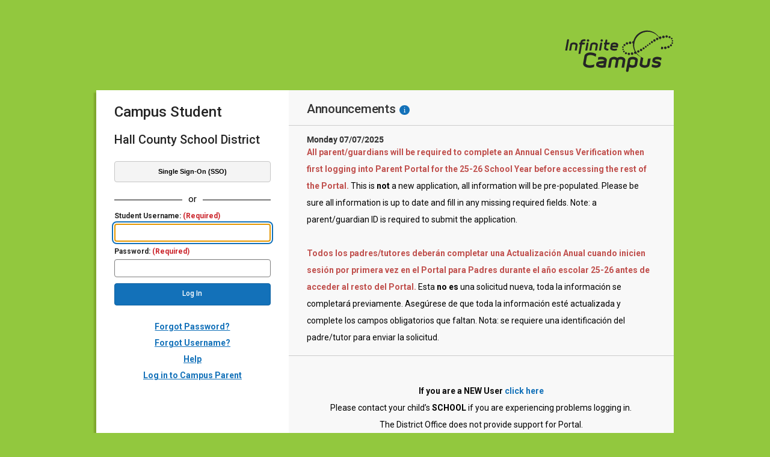

--- FILE ---
content_type: text/html;charset=utf-8
request_url: https://campus.hallco.org/campus/portal/students/hall.jsp
body_size: 6252
content:









































<!DOCTYPE HTML>
<html lang="en" class="login">
<head>
    <meta charset="UTF-8">
    <title>Campus Student</title>
    <link rel="stylesheet" href="https://campus.hallco.org/campus/apps/search-ui/css/global.css">
    <link rel="stylesheet" href="https://campus.hallco.org/campus/apps/portal/assets/login.css">
    <link rel="stylesheet" type="text/css" href="https://campus.hallco.org/campus/styles/studentPortalLogin.css" />
    <link rel="apple-touch-icon" sizes="152x152" href="https://campus.hallco.org/campus/apps/search-ui/img/apple-touch-icon.png">
    <!-- For all browsers -->
    <link rel="icon" type="image/png" sizes="32x32" href="favicon-32x32.png"/>
    <link rel="icon" type="image/png" sizes="16x16" href="favicon-16x16.png"/>

    <!-- For Google and Android -->
    <link rel="icon" type="image/png" sizes="48x48" href="favicon-48x48.png"/>

    <!-- For iPhone / Modern Browsers -->
    <link rel="apple-touch-icon" type="image/png" sizes="180x180" href="favicon-180x180.png"/>

    <meta name="apple-mobile-web-app-capable" content="yes">
    <meta name="apple-mobile-web-app-status-bar-style" content="black">
    <meta name="viewport" content="width=device-width, initial-scale=1.0, maximum-scale=5">
    <!--[if lt IE 9]><script src="http://css3-mediaqueries-js.googlecode.com/svn/trunk/css3-mediaqueries.js"></script><![endif]-->
    <meta http-equiv="Pragma" content="no-cache"/>
    <meta http-equiv="Expires" content="-1"/>
    <meta name="format-detection" content="telephone=no">

    
    <meta name="apple-itunes-app" content="app-id=1384542200">
    <link rel="manifest" href="portal/students/manifest.json">

    <base href="https://campus.hallco.org/campus/"/>

    <link rel="preconnect" href="https://fonts.googleapis.com">
    <link rel="preconnect" href="https://fonts.gstatic.com" crossorigin>
    <link href="https://fonts.googleapis.com/css?family=Roboto:ital,wght@0,100;0,300;0,400;0,500;0,700;0,900;1,100;1,300;1,400;1,500;1,700;1,900&display=swap" rel="stylesheet">
</head>
<body>
    <div class="login-container">
        <header class="logocontainer">
            <img src="images/logos/logo.svg" alt="Infinite Campus Logo" class="logoicon">
        </header>

        <main class="login-card">
            <div class="login-form">
                <h1 class="login-edition">Campus Student</h1>
                <h2 class="login-district">Hall County School District</h2>
                
                    
                        
                            
                                <div style="text-align: center;padding-top: 10px;">
                                    <a id="samlLoginLink" href="https://campus.hallco.org/campus/SSO/hall/portal/students?configID=1" class="samlLogin">
                                        Single Sign-On (SSO)
                                    </a>
                                </div>
                                <div class="line-separator">
                                    <span>or</span>
                                </div>
                            
                        
                    

                

                <form id="login" method="POST" action="verify.jsp">
                    
                    <div class="form-group">
                        <label class="login-label" for="username">
                            Student Username: <span style="color:#cb242b">(Required)</span>
                        </label>
                        <input class="login-input" type="text" id="username" name="username" tabindex="0" aria-describedby="password-error" autofocus required autocomplete="username">
                    </div>
                    <div class="form-group" style="position: relative">
                        <label class="login-label" for="password">
                            Password: <span style="color:#cb242b">(Required)</span>
                        </label>
                        <input class="login-input" type="password" id="password" name="password" title="Enter your password" aria-describedby="password-error" autocomplete="current-password" tabindex="0" required>
                        <button class="showPasswordBtn" id="showPassword" onclick="toggleShowPassword()"
                                type="button" title="Show Password" disabled>Show</button>
                    </div>
                    
                    
                    
                    
                    
                    
                    
                    
                    
                    
                    
                    
                    
                    
                    

                    
                    
                    
                    <input type="hidden" name="portalUrl" value="portal/students/hall.jsp?&rID=0.8073284941716138"/>
                    <input type="hidden" name="appName" value="hall"/>
                    <input type="hidden" name="url" value="nav-wrapper"/>
                    <input type="hidden" name="lang" value="en"/>
                    <input type="hidden" name="portalLoginPage" value="students"/>
                    <input type="submit" class="info block" value="Log In" onclick="verify(this)"></input>
                    <div class="login-help">
                        <ul>
                            
                            <li><a href="https://campus.hallco.org/campus/apps/portal/reset/resetPassword/hall/students?appName=hall" class="help">Forgot Password?</a></li>
                            <li><a href="https://campus.hallco.org/campus/apps/portal/reset/forgotUsername/hall/students?appName=hall" class="help">Forgot Username?</a></li>
                            
                            
                            <li><a href="https://campus.hallco.org/campus/apps/portal/authentication/help?appName=hall&appType=students" class="help">Help</a></li>
                            

                        
                            <li>
                                <a href="https://campus.hallco.org/campus/portal/parents/hall.jsp" class="help">
                                    Log in to Campus Parent
                                </a>
                            </li>
                        

                        
                        </ul>
                    </div>
                </form>
            </div>

            <!-- Content Area -->
            <!-- Leave portalNotice and noticeText unencoded. These variables are coming
            from trusted back end data sources, and are used by districts to customize their
            login pages, so we want to allow these scripts through as written.-->
            <div class="login-content" style="padding-top: 20px">
                <div style="display: inline-flex">
                    <h2 class="announcements-heading" style="padding-right: 6px">Announcements
                    </h2>
                    <button
                            id="a11yInfo"
                            class="login-info-button-portal"
                            type="button"
                            onclick="openDialog();return false"
                            aria-label="Information - Accessibility"
                    ><span class="info-circle-portal">i</span>
                    </button>
                </div>
                <dialog
                        lang="en-US"
                        id="a11yDialog"
                        class="a11yDialog"
                        role="dialog"
                        aria-modal="true"
                        aria-labelledby="a11yHeader"
                >
                    <div id="dialogHeader" class="dialogHeader">
                        <h2 id="a11yHeader" style="flex-grow: 1; font-size: 18px;">Information - Accessibility</h2>
                        <input
                                id="closeA11yHeader"
                                class="closeButton"
                                type="button"
                                style="cursor: pointer"
                                onclick="closeDialog()"
                                value="&times"
                                aria-label="Close"
                        />
                    </div>
                    <div class="dialogContent">
                        Infinite Campus is committed to ensuring digital accessibility for people with disabilities.
                        We are continually improving the user experience for everyone, and applying the relevant accessibility
                        standards, however, please note that third party content is not tested for accessibility.
                    </div>
                    <div id="a11yFooter" class="dialogFooter">
                        <div class="button-group">
                            <input id="closeA11yDialog"
                                   class="buttonDefault" type="button" onclick="closeDialog()" value="Close"/>
                        </div>
                    </div>
                </dialog>
                
                    <hr class="announcement-separator">
                
                
                <div><h2 class='notice-date'>Monday 07/07/2025</h2><p><strong><span style="color:rgb( 192 , 80 , 77 )">All parent/guardians will be required to complete an Annual Census Verification when first logging into Parent Portal for the 25-26 School Year before accessing the rest of the Portal. </span></strong>This is <strong>not </strong>a new application, all information will be pre-populated. Please be sure all information is up to date and fill in any missing required fields. Note: a parent/guardian ID is required to submit the application. </p><p><br /></p><p><strong><span style="color:rgb( 192 , 80 , 77 )">Todos los padres/tutores deberán completar una Actualización Anual cuando inicien sesión por primera vez en el Portal para Padres durante el año escolar 25-26 antes de acceder al resto del Portal.</span></strong> Esta <strong>no es</strong> una solicitud nueva, toda la información se completará previamente. Asegúrese de que toda la información esté actualizada y complete los campos obligatorios que faltan. Nota: se requiere una identificación del padre/tutor para enviar la solicitud.</p><hr class='announcement-separator'><p><span style="color:rgb( 31 , 73 , 125 )"><strong><br /></strong></span></p><p style="text-align:center"><span style="color:rgb( 31 , 73 , 125 )"><strong><span style="color:rgb( 12 , 12 , 12 )">If you are a NEW User </span><a href="https://www.hallco.org/web/new-ic-users/" target="_blank" rel="noopener noreferrer">click here</a><br /></strong></span></p><p style="text-align:center"><span style="color:rgb( 227 , 108 , 9 )"><span style="color:rgb( 0 , 0 , 0 )">Please contact your child’s <strong>SCHOOL</strong> if you are experiencing problems logging in.<br /></span></span></p><p style="text-align:center"><span style="color:rgb( 227 , 108 , 9 )"><span style="color:rgb( 0 , 0 , 0 )">The District Office does not provide support for Portal.</span><strong><br /></strong></span></p><p><br /><span style="color:rgb( 227 , 108 , 9 )"><strong><span style="color:rgb( 247 , 150 , 70 )"></span></strong></span></p><p style="text-align:center"><span style="color:rgb( 227 , 108 , 9 )"><strong><span style="color:rgb( 12 , 12 , 12 )">Si eres un NUEVO usuario</span> <a href="https://www.hallco.org/web/new-ic-users/#tab-id-3" target="_blank" rel="noopener noreferrer">haga clic aquí</a><br /></strong></span></p><p style="text-align:center">Póngase en contacto con la<strong> ESCUELA </strong>de su hijo(a) si tiene problemas para iniciar sesión. </p><p style="text-align:center">La Oficina del Distrito no ofrece soporte técnico para el portal.</p><p style="text-align:center"><br /></p><p style="text-align:center"><strong></strong>For Parent Portal Information <span style="color:rgb( 31 , 73 , 125 )"><a href="https://www.hallco.org/web/ic-parent-resources/" target="_blank" rel="noopener noreferrer">click here</a></span></p><p style="text-align:center">Para obtener information sobre el portal para padres <span style="color:rgb( 227 , 108 , 9 )"><a href="https://www.hallco.org/web/ic-parent-resources/" target="_blank" rel="noopener noreferrer">haga clic aquí</a><strong><a href="https://www.hallco.org/web/ic-parent-resources/" target="_blank" rel="noopener noreferrer"></a></strong></span><br /><span style="color:rgb( 227 , 108 , 9 )"></span></p></div>
            </div>
        </main>

        <!-- Language Footer -->
        <footer class="login-footer">

            <p>&copy; 2003-2026 Infinite Campus, Inc. | Version:Campus.2603.4</p>

            

            
                 <div class="login-language">
                        <label for="langDropdown" aria-label="language">Language:</label>
                        <select class="login-languageSelect" id="langDropdown" name="langDropdown" title="Select a Language">
                        
                            <option value="en" selected>English</option>
                        
                            <option value="es" >Español</option>
                        
                            <option value="zh-Hans" >简体中文</option>
                        
                            <option value="zh-Hant" >繁體中文</option>
                        
                            <option value="vi" >Vietnamese</option>
                        
                        </select>
                 </div>
            
            
        </footer>
    </div>
    <script>
        

        function openDialog() {
            document.getElementById("a11yDialog").showModal();
            document.addEventListener('keydown', function(e) {
                let isTabPressed = e.key === 'Tab' || e.keyCode === 9;
                if(!isTabPressed) {
                    return;
                }
                if(e.shiftKey) {
                    if(document.activeElement === closeA11yHeader) {
                        closeA11yDialog.focus();
                        e.preventDefault();
                    }
                } else {
                    if(document.activeElement === closeA11yDialog) {
                        closeA11yHeader.focus();
                        e.preventDefault();
                    }
                }
            })
        }

        function closeDialog() {
            document.getElementById("a11yDialog").close();
        }

        function resetSSOConfig() {
            var select = document.getElementById("samlLoginSelect");
            select.selectedIndex = 0;
        }

        function passwordFocus() {
            var button = document.getElementById('showPassword');
            if (button.style.display === 'inline') {
                button.disabled = false;
            }
        }

        function passwordKeyUp() {
            var button = document.getElementById('showPassword');
            if (document.getElementById('password').value.length  <= 1) {
                button.style.display = 'inline';
                button.disabled = false;
            }
        }

        function toggleShowPassword() {
            var button = document.getElementById('showPassword');
            var input = document.getElementById('password');
            if (input.type === 'password') {
                input.type = 'text';
                button.innerHTML = "Hide";
            } else {
                input.type = 'password';
                button.innerHTML = "Show";
            }
            input.focus();
        }

        function verify(button) {
            var user = document.getElementById("username").value;
            var pass = document.getElementById("password").value;
            if (user !== "" && user !== null && pass !== "" && pass !== null){
                button.form.submit();
                timeout(button);
            }
        }

        function timeout(button){
            button.disabled = true;
            setTimeout(function() {
                button.disabled = false;
            }, 2000);
        };

        function reCaptchaCallback() {
            var reCaptchaSiteKey = "null";

            grecaptcha.render("recaptcha", {
                'sitekey': reCaptchaSiteKey,
                'size': 'compact'
            });
        }

            function isMobileBrowser() {
                var a = (navigator.userAgent || navigator.vendor || window.opera);
                return (/(android|bb\d+|meego).+mobile|avantgo|bada\/|blackberry|blazer|compal|elaine|fennec|hiptop|iemobile|ip(hone|od)|iris|kindle|lge |maemo|midp|mmp|mobile.+firefox|netfront|opera m(ob|in)i|palm( os)?|phone|p(ixi|re)\/|plucker|pocket|psp|series(4|6)0|symbian|treo|up\.(browser|link)|vodafone|wap|windows ce|xda|xiino|android|ipad|playbook|silk/i.test(a) || /1207|6310|6590|3gso|4thp|50[1-6]i|770s|802s|a wa|abac|ac(er|oo|s\-)|ai(ko|rn)|al(av|ca|co)|amoi|an(ex|ny|yw)|aptu|ar(ch|go)|as(te|us)|attw|au(di|\-m|r |s )|avan|be(ck|ll|nq)|bi(lb|rd)|bl(ac|az)|br(e|v)w|bumb|bw\-(n|u)|c55\/|capi|ccwa|cdm\-|cell|chtm|cldc|cmd\-|co(mp|nd)|craw|da(it|ll|ng)|dbte|dc\-s|devi|dica|dmob|do(c|p)o|ds(12|\-d)|el(49|ai)|em(l2|ul)|er(ic|k0)|esl8|ez([4-7]0|os|wa|ze)|fetc|fly(\-|_)|g1 u|g560|gene|gf\-5|g\-mo|go(\.w|od)|gr(ad|un)|haie|hcit|hd\-(m|p|t)|hei\-|hi(pt|ta)|hp( i|ip)|hs\-c|ht(c(\-| |_|a|g|p|s|t)|tp)|hu(aw|tc)|i\-(20|go|ma)|i230|iac( |\-|\/)|ibro|idea|ig01|ikom|im1k|inno|ipaq|iris|ja(t|v)a|jbro|jemu|jigs|kddi|keji|kgt( |\/)|klon|kpt |kwc\-|kyo(c|k)|le(no|xi)|lg( g|\/(k|l|u)|50|54|\-[a-w])|libw|lynx|m1\-w|m3ga|m50\/|ma(te|ui|xo)|mc(01|21|ca)|m\-cr|me(rc|ri)|mi(o8|oa|ts)|mmef|mo(01|02|bi|de|do|t(\-| |o|v)|zz)|mt(50|p1|v )|mwbp|mywa|n10[0-2]|n20[2-3]|n30(0|2)|n50(0|2|5)|n7(0(0|1)|10)|ne((c|m)\-|on|tf|wf|wg|wt)|nok(6|i)|nzph|o2im|op(ti|wv)|oran|owg1|p800|pan(a|d|t)|pdxg|pg(13|\-([1-8]|c))|phil|pire|pl(ay|uc)|pn\-2|po(ck|rt|se)|prox|psio|pt\-g|qa\-a|qc(07|12|21|32|60|\-[2-7]|i\-)|qtek|r380|r600|raks|rim9|ro(ve|zo)|s55\/|sa(ge|ma|mm|ms|ny|va)|sc(01|h\-|oo|p\-)|sdk\/|se(c(\-|0|1)|47|mc|nd|ri)|sgh\-|shar|sie(\-|m)|sk\-0|sl(45|id)|sm(al|ar|b3|it|t5)|so(ft|ny)|sp(01|h\-|v\-|v )|sy(01|mb)|t2(18|50)|t6(00|10|18)|ta(gt|lk)|tcl\-|tdg\-|tel(i|m)|tim\-|t\-mo|to(pl|sh)|ts(70|m\-|m3|m5)|tx\-9|up(\.b|g1|si)|utst|v400|v750|veri|vi(rg|te)|vk(40|5[0-3]|\-v)|vm40|voda|vulc|vx(52|53|60|61|70|80|81|83|85|98)|w3c(\-| )|webc|whit|wi(g |nc|nw)|wmlb|wonu|x700|yas\-|your|zeto|zte\-/i.test(a.substr(0, 4)));
            }

            if (isMobileBrowser()){
                document.getElementById("password").addEventListener('focus', passwordFocus);
                document.getElementById("password").addEventListener('click', passwordKeyUp);
                document.getElementById("password").addEventListener('keyup', passwordKeyUp);
            }

        function reloadCaptcha() {
            document.getElementById('captcha').src = 'imageCaptcha?ctype=campus_student&refresh=' + new Date().getTime();
        }

        function getLangURL(cHref, newLang) {
            // first time page is loaded
            if(cHref.indexOf("?") == -1)
            {
                return cHref + '?lang=' + newLang;
            }
            // any other page
            else
            {
                var langLoc = cHref.indexOf("lang=");

                // there is a lang selected... take current page and replace the lang code in it. then reload
                if(langLoc != -1)
                {
                    var urlBLang = cHref.substring(0, langLoc);
                    var urlALang ="";

                    var endLoc = cHref.indexOf("&", langLoc);
                    if(endLoc != -1) urlALang = cHref.substring(endLoc);
                    return urlBLang + "lang=" + newLang + urlALang;
                }
                // otherwise just append the lang
                else
                {
                    return cHref + '&lang=' + newLang;
                }
            }
        }

        function changeLang(newLang) {
            document.location.href = getLangURL("https:\/\/campus.hallco.org\/campus\/portal/students/hall.jsp", newLang);
        }

        
        document.querySelector('#langDropdown').addEventListener('change',function(){
            var selectedLang = this.value;
            if(!selectedLang) {
                selectedLang='en';
            }
            changeLang(selectedLang);
        });
        

        

        
    </script>
</body>
</html>


--- FILE ---
content_type: image/svg+xml
request_url: https://campus.hallco.org/campus/images/logos/logo.svg
body_size: 20423
content:
<?xml version="1.0" encoding="utf-8"?>
<!-- Generator: Adobe Illustrator 17.0.0, SVG Export Plug-In . SVG Version: 6.00 Build 0)  -->
<!DOCTYPE svg PUBLIC "-//W3C//DTD SVG 1.1//EN" "http://www.w3.org/Graphics/SVG/1.1/DTD/svg11.dtd">
<svg version="1.1" xmlns="http://www.w3.org/2000/svg" xmlns:xlink="http://www.w3.org/1999/xlink" x="0px" y="0px" width="792px"
	 height="305.826px" viewBox="0 0 792 305.826" enable-background="new 0 0 792 305.826" xml:space="preserve">
<g id="Layer_1">
	<g>
		<path fill="#252525" d="M227.766,194.277c-2.257-1.306-4.714-2.609-7.354-3.916c-2.642-1.304-5.446-2.54-8.414-3.706
			c-2.972-1.165-6.153-2.166-9.547-3.004c-3.396-0.843-7.018-1.447-10.892-1.821c-3.677-0.283-6.974-0.185-9.897,0.283
			c-2.923,0.468-5.491,1.179-7.708,2.114c-2.216,0.944-4.126,2.002-5.728,3.18c-1.602,1.176-2.923,2.279-3.958,3.312l-9.335,52.35
			c0.661,1.133,1.555,2.402,2.686,3.81c1.128,1.415,2.617,2.778,4.456,4.097c1.836,1.315,4.076,2.469,6.718,3.455
			c2.64,0.987,5.797,1.62,9.474,1.904c3.963,0.377,7.733,0.424,11.316,0.141c3.581-0.281,7.046-0.73,10.395-1.341
			c3.346-0.616,6.501-1.32,9.473-2.125c2.967-0.803,5.777-1.626,8.414-2.474l-3.393,19.08c-5.37,2.165-11.265,3.721-17.677,4.663
			c-6.408,0.94-13.623,1.034-21.638,0.282c-6.319-0.564-11.999-1.811-17.044-3.745c-5.042-1.931-9.286-4.357-12.726-7.277
			c-3.44-2.924-5.939-6.245-7.497-9.967c-1.547-3.722-2.001-7.61-1.336-11.661l9.468-53.429c0.754-4.052,2.524-7.729,5.304-11.025
			c2.784-3.298,6.341-6.078,10.676-8.34c4.337-2.263,9.29-3.887,14.853-4.875c5.562-0.99,11.501-1.202,17.82-0.639
			c8.105,0.757,15.106,2.098,21.001,4.029c5.891,1.933,11.051,4.406,15.484,7.424L227.766,194.277z"/>
		<path fill="#252525" d="M298.879,272.291c-5.372,0.943-10.888,1.695-16.546,2.262c-5.658,0.565-11.174,0.611-16.546,0.141
			c-3.77-0.376-7.891-1.06-12.376-2.047c-4.475-0.991-8.554-2.429-12.233-4.314c-3.677-1.885-6.599-4.244-8.769-7.07
			c-2.169-2.826-2.922-6.267-2.262-10.32l1.274-7.069c0.658-3.673,2.213-6.525,4.665-8.553c2.454-2.026,5.304-3.604,8.562-4.737
			c3.248-1.128,6.642-1.907,10.178-2.33c3.537-0.425,6.718-0.824,9.547-1.204l24.466-3.533l0.424-2.263
			c-1.602-1.981-3.724-3.627-6.363-4.948c-2.642-1.316-5.988-2.167-10.04-2.543c-4.623-0.472-9.527-0.354-14.71,0.359
			c-5.185,0.709-10.183,1.584-14.991,2.627l3.253-18.653c2.45-0.752,5.042-1.343,7.778-1.767c2.733-0.424,5.422-0.707,8.062-0.848
			c2.639-0.143,5.138-0.212,7.497-0.212c2.452,0,4.571,0.089,6.363,0.267c3.108,0.28,6.669,0.965,10.676,2.05
			c4.009,1.085,7.686,2.684,11.033,4.806c3.347,2.119,6.009,4.78,7.99,7.984c1.979,3.206,2.593,7.068,1.839,11.593L298.879,272.291z
			 M265.22,245.177c-2.64,0.285-5.279,0.566-7.921,0.851c-2.636,0.283-5.278,0.753-7.918,1.411l-0.564,3.54
			c1.412,1.508,3.652,2.686,6.718,3.533c3.063,0.848,7.517,1.508,13.362,1.979c1.885,0.19,4.032,0.212,6.438,0.072
			c2.4-0.144,4.97-0.307,7.706-0.496l2.402-13.576L265.22,245.177z"/>
		<path fill="#252525" d="M432.788,273.895H414.12l9.335-52.928c-1.511-1.975-3.233-3.599-5.166-4.87c-1.932-1.268-4.83-2.092-8.693-2.47
			c-3.963-0.283-7.098,0.022-9.407,0.917c-2.31,0.893-4.549,2.139-6.715,3.741l-9.611,55.609h-18.816l9.476-52.928
			c-1.508-1.975-3.255-3.599-5.234-4.87c-1.978-1.268-4.901-2.092-8.768-2.47c-3.864-0.283-6.955,0.022-9.264,0.917
			c-2.304,0.893-4.547,2.139-6.716,3.741l-9.759,55.609h-18.665l10.04-56.571c0.752-4.149,2.475-7.686,5.161-10.608
			c2.686-2.923,5.845-5.281,9.475-7.071c3.63-1.793,7.495-3.016,11.595-3.679c4.101-0.658,7.896-0.848,11.39-0.564
			c3.579,0.28,7.162,1.084,10.745,2.405c3.581,1.321,6.787,3.11,9.616,5.373c1.978-1.602,4.173-2.945,6.575-4.032
			c2.403-1.08,4.88-1.93,7.426-2.544c2.547-0.61,5.071-1.015,7.567-1.202c2.499-0.188,4.877-0.188,7.14,0
			c3.487,0.28,7.095,1.108,10.821,2.475c3.727,1.37,7.046,3.228,9.968,5.586c2.924,2.359,5.185,5.188,6.79,8.485
			c1.603,3.303,2.025,7.023,1.272,11.174L432.788,273.895z"/>
		<path fill="#252525" d="M526.521,254.463c-0.757,4.432-2.593,8.037-5.516,10.818c-2.923,2.781-6.297,4.925-10.113,6.435
			c-3.818,1.511-7.778,2.478-11.879,2.9c-4.101,0.422-7.753,0.493-10.961,0.209c-2.736-0.189-5.728-0.662-8.981-1.411
			c-3.252-0.754-6.338-1.792-9.261-3.115l-4.808,27.153c-0.472,2.546-1.77,4.62-3.892,6.224c-2.119,1.602-4.455,2.308-6.999,2.12
			c-2.549-0.188-4.552-1.271-6.008-3.248c-1.467-1.981-1.962-4.199-1.486-6.648l14.281-80.33c0.754-4.432,2.667-8.039,5.728-10.818
			c3.065-2.783,6.6-4.925,10.606-6.436c4.007-1.508,8.132-2.452,12.376-2.828c4.241-0.378,7.921-0.425,11.03-0.141
			c3.111,0.281,6.669,0.99,10.677,2.121c4.009,1.132,7.686,2.758,11.033,4.88c3.346,2.122,6.011,4.783,7.986,7.992
			c1.982,3.203,2.594,7.023,1.841,11.452L526.521,254.463z M513.793,221.102c-1.605-1.885-3.724-3.512-6.366-4.877
			c-2.639-1.37-5.985-2.24-10.039-2.617c-3.961-0.379-7.473-0.118-10.536,0.778c-3.064,0.896-5.68,2.145-7.849,3.746l-5.373,30.83
			c1.603,1.888,3.909,3.539,6.928,4.951c3.017,1.414,6.6,2.309,10.75,2.686c3.958,0.378,7.233,0.119,9.827-0.775
			c2.597-0.895,4.972-2.145,7.145-3.751l5.372-30.971H513.793z"/>
		<path fill="#252525" d="M700.431,221.406c-2.453-1.228-4.712-2.263-6.788-3.11c-2.075-0.848-4.103-1.605-6.082-2.265
			c-1.979-0.658-3.981-1.176-6.008-1.556c-2.031-0.376-4.222-0.66-6.58-0.848c-3.953-0.377-7.47-0.143-10.533,0.705
			c-3.065,0.848-5.683,2.075-7.852,3.677l-0.704,4.803l25.173,6.221c1.79,0.471,3.794,1.155,6.011,2.054
			c2.214,0.892,4.245,2.068,6.077,3.53c1.839,1.459,3.278,3.295,4.316,5.511c1.037,2.215,1.273,4.833,0.707,7.845l-1.272,6.644
			c-0.75,4.428-2.664,8.034-5.728,10.814c-3.065,2.778-6.577,4.922-10.539,6.428c-3.959,1.511-8.062,2.45-12.305,2.828
			c-4.24,0.375-7.964,0.425-11.17,0.141c-3.584-0.377-7.565-1.081-11.952-2.116c-4.383-1.035-8.932-2.78-13.644-5.229l3.396-18.661
			c2.448,1.134,4.734,2.15,6.856,3.041c2.119,0.898,4.172,1.651,6.151,2.266c1.979,0.613,3.96,1.131,5.939,1.556
			c1.979,0.423,4.149,0.73,6.506,0.918c3.957,0.378,7.472,0.119,10.535-0.775c3.063-0.895,5.681-2.145,7.85-3.746l0.85-4.806
			l-25.173-6.221c-1.792-0.469-3.796-1.153-6.013-2.05c-2.215-0.893-4.243-2.07-6.079-3.529c-1.84-1.459-3.279-3.297-4.315-5.516
			c-1.037-2.213-1.271-4.827-0.706-7.844l1.131-6.498c0.751-4.525,2.639-8.153,5.655-10.884c3.017-2.733,6.528-4.855,10.537-6.363
			c4.009-1.508,8.139-2.449,12.374-2.823c4.242-0.38,7.968-0.427,11.174-0.143c3.582,0.377,7.564,1.084,11.95,2.119
			c4.382,1.038,8.887,2.78,13.506,5.229L700.431,221.406z"/>
		<path fill="#252525" d="M20.342,72.644c0.35-1.913,1.323-3.463,2.913-4.667c1.592-1.201,3.312-1.73,5.146-1.592
			c1.976,0.143,3.518,0.956,4.613,2.442c1.094,1.486,1.469,3.144,1.112,4.985l-13.256,75.507H6.763L20.342,72.644z"/>
		<path fill="#252525" d="M89.552,149.344H75.55l6.999-39.638c-1.131-1.415-2.687-2.634-4.665-3.66c-1.979-1.023-4.491-1.678-7.529-1.961
			c-2.972-0.284-5.603-0.089-7.9,0.581c-2.299,0.675-4.264,1.612-5.885,2.809l-7.425,41.868h-14l7.85-43.78
			c0.564-3.322,1.996-6.023,4.292-8.111c2.299-2.087,4.937-3.679,7.904-4.771c2.967-1.097,6.042-1.784,9.231-2.068
			c3.174-0.281,5.969-0.315,8.372-0.108c2.334,0.212,5.001,0.729,8.007,1.538c3.004,0.818,5.761,2.016,8.27,3.608
			c2.514,1.592,4.51,3.588,5.994,5.988c1.486,2.405,1.945,5.269,1.377,8.591L89.552,149.344z"/>
		<path fill="#252525" d="M151.424,79.456c-1.592,1.208-3.303,1.739-5.143,1.597c-3.041-0.286-5.708-0.089-8.007,0.586
			c-2.297,0.67-4.258,1.609-5.885,2.812l-1.166,6.799h13.148c1.908,0,3.433,0.761,4.564,2.282c1.129,1.518,1.518,3.233,1.163,5.142
			c-0.353,1.835-1.327,3.356-2.913,4.557c-1.592,1.202-3.341,1.801-5.252,1.801H128.78l-12.194,68.294h-13.998l12.2-68.294h-7.001
			l2.437-13.781h6.999l1.483-8.714c0.567-3.33,1.996-6.04,4.298-8.128c2.297-2.092,4.946-3.682,7.953-4.786
			c3.004-1.097,6.119-1.802,9.332-2.122c3.216-0.317,5.992-0.372,8.325-0.16c1.907,0.214,3.425,1.03,4.559,2.444
			c1.131,1.419,1.518,3.088,1.168,4.999C153.987,76.695,153.016,78.253,151.424,79.456z"/>
		<path fill="#252525" d="M165.895,149.344h-13.993l9.328-52.709c0.353-1.91,1.308-3.462,2.871-4.666c1.548-1.2,3.28-1.732,5.19-1.592
			c1.907,0.143,3.43,0.937,4.56,2.391c1.13,1.444,1.518,3.125,1.165,5.035L165.895,149.344z M177.997,82.018
			c-1.697,1.696-3.748,2.548-6.151,2.548c-2.408,0-4.44-0.853-6.104-2.548c-1.661-1.697-2.484-3.75-2.484-6.151
			c0-2.406,0.823-4.441,2.484-6.102c1.664-1.661,3.696-2.494,6.104-2.494c2.403,0,4.454,0.833,6.151,2.494
			c1.698,1.661,2.546,3.696,2.546,6.102C180.543,78.268,179.695,80.321,177.997,82.018z"/>
		<path fill="#252525" d="M235.886,149.344h-13.998l6.999-39.638c-1.131-1.415-2.688-2.634-4.665-3.66c-1.976-1.023-4.49-1.678-7.531-1.961
			c-2.962-0.284-5.601-0.089-7.901,0.581c-2.297,0.675-4.258,1.612-5.885,2.809l-7.423,41.868h-13.998l7.852-43.78
			c0.561-3.322,1.996-6.023,4.288-8.111c2.299-2.087,4.932-3.679,7.906-4.771c2.964-1.097,6.043-1.784,9.222-2.068
			c3.188-0.281,5.974-0.315,8.379-0.108c2.334,0.212,5.007,0.729,8.009,1.538c3.002,0.818,5.762,2.016,8.271,3.608
			c2.508,1.592,4.504,3.588,5.991,5.988c1.483,2.405,1.944,5.269,1.38,8.591L235.886,149.344z"/>
		<path fill="#252525" d="M265.154,149.344h-14l9.335-52.709c0.35-1.91,1.306-3.462,2.861-4.666c1.555-1.2,3.29-1.732,5.197-1.592
			c1.908,0.143,3.426,0.937,4.559,2.391c1.131,1.444,1.518,3.125,1.168,5.035L265.154,149.344z M277.251,82.018
			c-1.691,1.696-3.746,2.548-6.149,2.548c-2.408,0-4.438-0.853-6.099-2.548c-1.666-1.697-2.494-3.75-2.494-6.151
			c0-2.406,0.828-4.441,2.494-6.102c1.661-1.661,3.691-2.494,6.099-2.494c2.403,0,4.458,0.833,6.149,2.494
			c1.7,1.661,2.553,3.696,2.553,6.102C279.805,78.268,278.952,80.321,277.251,82.018z"/>
		<path fill="#252525" d="M326.663,105.031h-20.258l-4.347,25.014c1.128,1.483,2.701,2.735,4.717,3.761c2.016,1.023,4.507,1.676,7.479,1.961
			c1.905,0.143,3.428,0.937,4.559,2.385c1.131,1.454,1.521,3.13,1.165,5.038c-0.355,1.907-1.326,3.448-2.918,4.619
			c-1.59,1.163-3.305,1.681-5.141,1.535c-2.4-0.212-5.091-0.739-8.059-1.589c-2.972-0.848-5.727-2.066-8.275-3.657
			c-2.545-1.587-4.559-3.584-6.043-5.994c-1.489-2.399-1.947-5.264-1.38-8.581l4.347-24.492c-1.838-0.068-3.341-0.828-4.507-2.277
			c-1.165-1.452-1.572-3.125-1.22-5.037c0.355-1.834,1.272-3.372,2.76-4.608c1.483-1.234,3.253-1.858,5.301-1.858l2.969-16.326
			c0.353-1.841,1.307-3.379,2.862-4.616c1.558-1.24,3.29-1.784,5.197-1.641c1.907,0.138,3.435,0.954,4.559,2.435
			c1.133,1.488,1.521,3.149,1.168,4.985l-2.755,15.164h20.253L326.663,105.031z"/>
		<path fill="#252525" d="M387.319,127.192h-40.404l-0.638,3.497c1.131,1.412,2.686,2.635,4.67,3.66c1.977,1.021,4.485,1.676,7.526,1.959
			c3.958,0.354,7.14,0.337,9.545-0.052c2.403-0.387,4.453-0.759,6.149-1.114c2.405-0.567,4.278-0.3,5.621,0.793
			c1.343,1.1,2.122,2.48,2.334,4.138c0.211,1.664-0.158,3.322-1.114,4.985c-0.954,1.666-2.492,2.775-4.613,3.34
			c-3.253,0.848-6.413,1.397-9.491,1.648c-3.076,0.244-6.698,0.192-10.87-0.163c-2.331-0.209-5.003-0.722-8.007-1.538
			c-3.004-0.813-5.765-2.011-8.273-3.603c-2.509-1.592-4.505-3.588-5.989-5.996c-1.488-2.4-1.946-5.267-1.38-8.589l4.348-24.604
			c0.567-3.32,1.996-6.028,4.295-8.113c2.294-2.084,4.949-3.677,7.953-4.771c3.007-1.1,6.1-1.785,9.281-2.065
			c3.181-0.286,5.939-0.325,8.271-0.109c2.331,0.212,5.003,0.722,8.006,1.538c3.01,0.808,5.765,2.014,8.273,3.604
			c2.508,1.592,4.507,3.593,5.991,5.993c1.484,2.405,1.944,5.301,1.378,8.694L387.319,127.192z M376.395,109.802
			c-1.202-1.484-2.789-2.74-4.771-3.766c-1.981-1.021-4.49-1.676-7.529-1.959c-2.97-0.284-5.604-0.089-7.904,0.582
			c-2.296,0.672-4.258,1.609-5.885,2.809l-1.06,5.937h26.409l0.636-3.603H376.395z"/>
		<path fill="#252525" fill-rule="evenodd" clip-rule="evenodd" d="M598.61,113.42c1.558,2.854,5.142,3.894,7.99,2.336
			c2.858-1.577,3.903-5.16,2.335-8.004c-1.566-2.856-5.155-3.899-8.014-2.327C598.075,106.985,597.043,110.566,598.61,113.42z"/>
		<path fill="#252525" fill-rule="evenodd" clip-rule="evenodd" d="M418.928,127.167c1.561,2.844,5.153,3.897,7.999,2.327
			c2.853-1.567,3.901-5.151,2.329-8.005c-1.567-2.849-5.15-3.894-8.001-2.331C418.402,120.732,417.358,124.313,418.928,127.167z"/>
		<path fill="#252525" fill-rule="evenodd" clip-rule="evenodd" d="M421.424,143.643c1.203,2.188,3.968,2.992,6.151,1.787
			c2.193-1.201,2.997-3.951,1.789-6.144c-1.207-2.186-3.963-2.982-6.156-1.785C421.016,138.71,420.217,141.453,421.424,143.643z"/>
		<path fill="#252525" fill-rule="evenodd" clip-rule="evenodd" d="M778.488,80.559c1.197,2.181,3.962,2.987,6.15,1.785
			c2.188-1.203,2.997-3.958,1.79-6.146c-1.214-2.184-3.966-2.984-6.156-1.785C778.078,75.621,777.28,78.366,778.488,80.559z"/>
		<path fill="#252525" fill-rule="evenodd" clip-rule="evenodd" d="M776.252,97.544c1.558,2.849,5.143,3.894,8.002,2.324
			c2.849-1.565,3.889-5.148,2.327-8.002c-1.562-2.852-5.148-3.889-7.994-2.331C775.726,91.108,774.688,94.691,776.252,97.544z"/>
		<path fill="#252525" fill-rule="evenodd" clip-rule="evenodd" d="M428.869,112.774c1.999,3.648,6.59,4.979,10.244,2.984
			c3.639-2.008,4.977-6.597,2.978-10.254c-2.009-3.642-6.595-4.983-10.247-2.977C428.199,104.538,426.865,109.117,428.869,112.774z"
			/>
		<path fill="#252525" fill-rule="evenodd" clip-rule="evenodd" d="M765.126,114.82c2,3.657,6.574,4.983,10.237,2.977
			c3.646-1.999,4.98-6.59,2.984-10.24c-1.999-3.652-6.596-4.985-10.247-2.979C764.45,106.576,763.12,111.167,765.126,114.82z"/>
		<path fill="#252525" fill-rule="evenodd" clip-rule="evenodd" d="M723.028,134.013c2.479,4.502,8.146,6.151,12.663,3.677
			c4.515-2.482,6.161-8.152,3.686-12.655c-2.483-4.522-8.151-6.174-12.657-3.694C722.2,123.822,720.546,129.493,723.028,134.013z"/>
		<path fill="#252525" fill-rule="evenodd" clip-rule="evenodd" d="M468.272,97.074c2.47,4.51,8.147,6.159,12.652,3.674
			c4.52-2.47,6.171-8.147,3.691-12.658c-2.479-4.51-8.146-6.165-12.666-3.682C467.444,86.888,465.789,92.557,468.272,97.074z"/>
		<path fill="#252525" fill-rule="evenodd" clip-rule="evenodd" d="M445.989,101.556c2.287,4.165,7.526,5.697,11.696,3.401
			c4.165-2.288,5.686-7.527,3.403-11.691c-2.289-4.17-7.528-5.698-11.693-3.406C445.226,92.142,443.702,97.386,445.989,101.556z"/>
		<path fill="#252525" fill-rule="evenodd" clip-rule="evenodd" d="M746.219,127.321c2.296,4.167,7.533,5.691,11.698,3.404
			c4.168-2.287,5.689-7.522,3.398-11.701c-2.282-4.16-7.521-5.69-11.685-3.396C745.464,117.91,743.927,123.145,746.219,127.321z"/>
		<path fill="#252525" fill-rule="evenodd" clip-rule="evenodd" d="M783.197,62.781c-0.49,3.214-3.507,5.432-6.711,4.929
			c-3.224-0.488-5.434-3.499-4.941-6.723c0.496-3.211,3.51-5.417,6.726-4.924C781.489,56.561,783.691,59.568,783.197,62.781z"/>
		<path fill="#252525" fill-rule="evenodd" clip-rule="evenodd" d="M786.5,79.123c-0.383,2.467-2.704,4.167-5.168,3.783
			c-2.475-0.374-4.17-2.686-3.789-5.155c0.392-2.469,2.705-4.165,5.174-3.785C785.19,74.344,786.881,76.651,786.5,79.123z"/>
		<path fill="#252525" fill-rule="evenodd" clip-rule="evenodd" d="M429.438,142.212c-0.38,2.467-2.7,4.168-5.168,3.783
			c-2.472-0.375-4.167-2.684-3.785-5.156c0.39-2.469,2.703-4.16,5.173-3.785C428.133,137.433,429.823,139.745,429.438,142.212z"/>
		<path fill="#252525" fill-rule="evenodd" clip-rule="evenodd" d="M437.356,157.405c-0.488,3.211-3.497,5.422-6.718,4.924
			c-3.213-0.488-5.424-3.505-4.926-6.718c0.487-3.214,3.496-5.415,6.713-4.929C435.644,151.182,437.857,154.191,437.356,157.405z"/>
		<path fill="#252525" fill-rule="evenodd" clip-rule="evenodd" d="M624.965,100.819c-0.558,3.576-3.894,6.03-7.462,5.476
			c-3.579-0.555-6.022-3.896-5.486-7.46c0.55-3.569,3.892-6.023,7.462-5.471C623.043,93.917,625.496,97.251,624.965,100.819z"/>
		<path fill="#252525" fill-rule="evenodd" clip-rule="evenodd" d="M596.222,122.75c-0.539,3.574-3.873,6.023-7.449,5.474
			c-3.563-0.555-6.019-3.892-5.471-7.46c0.551-3.57,3.888-6.018,7.454-5.473C594.332,115.84,596.776,119.182,596.222,122.75z"/>
		<path fill="#252525" fill-rule="evenodd" clip-rule="evenodd" d="M581.325,134.56c-0.626,4.111-4.479,6.945-8.599,6.309
			c-4.108-0.631-6.938-4.485-6.313-8.604c0.64-4.111,4.482-6.945,8.607-6.312C579.132,126.59,581.961,130.439,581.325,134.56z"/>
		<path fill="#252525" fill-rule="evenodd" clip-rule="evenodd" d="M641.595,88.944c-0.632,4.116-4.48,6.939-8.596,6.312
			c-4.121-0.644-6.938-4.488-6.314-8.604c0.63-4.12,4.485-6.942,8.6-6.313C639.396,80.971,642.227,84.823,641.595,88.944z"/>
		<path fill="#252525" fill-rule="evenodd" clip-rule="evenodd" d="M768.926,52.668c-0.627,4.12-4.485,6.947-8.601,6.318
			c-4.108-0.638-6.936-4.493-6.312-8.615c0.635-4.111,4.49-6.935,8.607-6.301C766.731,44.702,769.557,48.554,768.926,52.668z"/>
		<path fill="#252525" fill-rule="evenodd" clip-rule="evenodd" d="M453.735,169.818c-0.629,4.123-4.471,6.94-8.604,6.312
			c-4.105-0.631-6.934-4.482-6.311-8.599c0.634-4.118,4.493-6.944,8.607-6.307C451.539,161.848,454.366,165.702,453.735,169.818z"/>
		<path fill="#252525" fill-rule="evenodd" clip-rule="evenodd" d="M660.797,77.07c-0.709,4.692-5.11,7.926-9.812,7.203
			c-4.697-0.722-7.921-5.121-7.212-9.82c0.728-4.697,5.126-7.933,9.821-7.205C658.303,67.969,661.519,72.363,660.797,77.07z"/>
		<path fill="#252525" fill-rule="evenodd" clip-rule="evenodd" d="M680.596,65.963c-0.733,4.7-5.118,7.928-9.822,7.202
			c-4.707-0.722-7.926-5.119-7.206-9.821c0.72-4.702,5.12-7.926,9.812-7.201C678.087,56.867,681.306,61.263,680.596,65.963z"/>
		<path fill="#252525" fill-rule="evenodd" clip-rule="evenodd" d="M499.856,173.423c-0.789,5.087-5.545,8.576-10.637,7.797
			c-5.086-0.788-8.578-5.542-7.797-10.624c0.783-5.101,5.545-8.594,10.626-7.81C497.141,163.571,500.64,168.333,499.856,173.423z"/>
		<path fill="#252525" fill-rule="evenodd" clip-rule="evenodd" d="M726.528,51.425c-0.771,5.087-5.543,8.581-10.626,7.792
			c-5.098-0.779-8.592-5.545-7.81-10.631c0.786-5.086,5.545-8.579,10.639-7.798C723.811,41.573,727.311,46.332,726.528,51.425z"/>
		<path fill="#252525" fill-rule="evenodd" clip-rule="evenodd" d="M748.998,48c-0.725,4.697-5.116,7.93-9.82,7.206
			c-4.7-0.725-7.92-5.121-7.209-9.818c0.725-4.702,5.122-7.931,9.824-7.206C746.49,38.899,749.719,43.303,748.998,48z"/>
		<path fill="#252525" fill-rule="evenodd" clip-rule="evenodd" d="M564.234,146.38c-0.722,4.697-5.123,7.928-9.82,7.205
			c-4.699-0.722-7.934-5.121-7.207-9.82c0.721-4.697,5.111-7.928,9.815-7.204C561.721,137.28,564.954,141.682,564.234,146.38z"/>
		<path fill="#252525" fill-rule="evenodd" clip-rule="evenodd" d="M544.226,157.286c-0.719,4.697-5.115,7.916-9.815,7.197
			c-4.704-0.725-7.928-5.116-7.204-9.816c0.725-4.699,5.111-7.928,9.816-7.206C541.727,148.185,544.95,152.583,544.226,157.286z"/>
		<path fill="#252525" fill-rule="evenodd" clip-rule="evenodd" d="M475.779,175.092c-0.73,4.699-5.126,7.923-9.826,7.203
			c-4.701-0.725-7.922-5.116-7.203-9.828c0.72-4.692,5.116-7.921,9.813-7.191C473.266,165.991,476.502,170.384,475.779,175.092z"/>
		<path fill="#252525" d="M620.547,207.42c-4.91,0.855-9.797,1.326-14.632,1.444l-7.571,43.35c-2.169,1.604-4.785,2.831-7.849,3.68
			c-3.063,0.847-6.578,1.084-10.535,0.706c-4.057-0.377-7.403-1.249-10.042-2.616c-2.641-1.368-4.715-2.994-6.223-4.883
			l8.053-45.524c-5.613-1.93-11.019-4.357-16.158-7.243h-1.227l-9.192,52.045c-0.757,4.435-0.145,8.252,1.835,11.458
			c1.981,3.204,4.646,5.87,7.992,7.99c3.348,2.121,7.022,3.75,11.028,4.879c4.01,1.134,7.568,1.838,10.682,2.121
			c3.203,0.284,6.935,0.234,11.171-0.141c4.241-0.378,8.344-1.317,12.305-2.828c3.963-1.509,7.472-3.651,10.533-6.436
			c3.066-2.781,4.974-6.388,5.734-10.821l8.634-48.09C623.585,206.843,622.077,207.151,620.547,207.42z"/>
		<path fill="#252525" fill-rule="evenodd" clip-rule="evenodd" d="M492.35,94.191c1.691,3.073,4.86,4.82,8.136,4.835
			c1.53,0.008,3.282-0.076,4.52-1.153c2.624-2.29,1.2-15.81-0.532-16.618c-2.603-1.212-5.729-1.215-8.434,0.271
			C491.517,84.007,489.865,89.678,492.35,94.191z"/>
		<path fill="#252525" d="M507.155,127.551c-9.285-53.453,26.508-104.304,79.982-113.592c49.846-8.653,97.422,21.92,111.134,69.445
			C686.696,30.397,635.31-4.551,581.342,4.819c-55.456,9.636-92.58,62.375-82.954,117.808c6.903,39.737,35.936,70.059,72.231,80.527
			C538.548,191.551,513.415,163.571,507.155,127.551z"/>
		<path fill="#252525" fill-rule="evenodd" clip-rule="evenodd" d="M523.136,166.282c-0.778,5.092-5.545,8.584-10.627,7.793
			c-5.087-0.777-8.58-5.531-7.803-10.627c0.778-5.087,5.545-8.581,10.629-7.803C520.425,156.434,523.929,161.192,523.136,166.282z"
			/>
		<path fill="#252525" fill-rule="evenodd" clip-rule="evenodd" d="M702.919,56.965c-0.784,5.086-5.537,8.583-10.629,7.797
			c-5.079-0.784-8.584-5.545-7.805-10.631c0.788-5.087,5.549-8.581,10.629-7.8C700.213,47.113,703.707,51.879,702.919,56.965z"/>
		<path fill="#252525" fill-rule="evenodd" clip-rule="evenodd" d="M715.054,126.299c-2.479-4.51-8.147-6.166-12.663-3.689
			c-0.324,0.177-0.63,0.377-0.921,0.584c-0.488,4.337-1.262,8.606-2.307,12.785c2.662,3.963,7.947,5.326,12.201,2.982
			C715.877,136.484,717.527,130.819,715.054,126.299z"/>
	</g>
</g>
<g id="Layer_2">
</g>
</svg>
